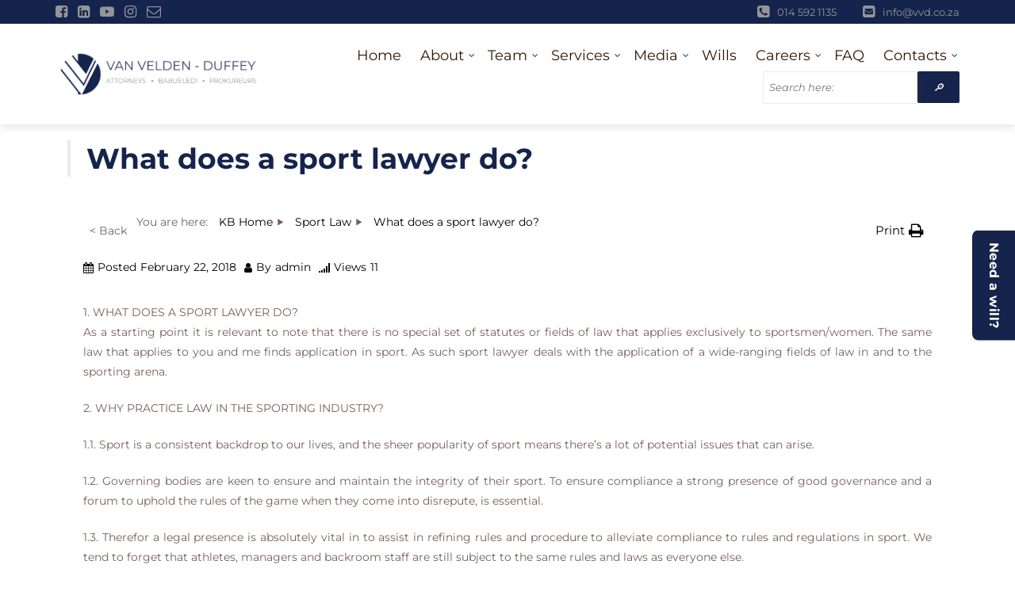

--- FILE ---
content_type: text/css
request_url: https://www.vvd.co.za/wp-content/plugins/wp-carousel-pro/public/css/wp-carousel-pro-public.min.css?ver=3.0.3
body_size: 11496
content:
.sp-wpcp-wrapper{margin-bottom:0}.wpcp-carousel-section.wpcp-standard{overflow:hidden;padding-right:2px;display:none}.wpcp-carousel-section.wpcp-standard.slick-initialized{display:block;position:relative}.wpcp-carousel-section.slick-initialized .slick-slide,.wpcp-carousel-section .wpcp-single-item{overflow:hidden;display:inline-block;vertical-align:middle;float:none!important}.wpcp-all-captions li{list-style:none;margin:0}.wpcp-carousel-section ul,.wpcp-carousel-section p,.wpcp-image-carousel .wpcp-single-item .wpcp-all-captions h2{margin:0}.wpcp-carousel-section .wpcp-slide-image a{display:block}.wpcp-carousel-section.wpcp-image-carousel .wpcp-slide-image,.wpcp-carousel-section.wpcp-post-carousel .wpcp-slide-image,.wpcp-carousel-section.wpcp-product-carousel .wpcp-slide-image{overflow:hidden}.wpcp-carousel-section.wpcp-image-carousel .wpcp-slide-image img,.wpcp-carousel-section.wpcp-post-carousel .wpcp-slide-image img,.wpcp-carousel-section.wpcp-product-carousel .wpcp-slide-image img{-webkit-transition:all .3s;-moz-transition:all .3s;-ms-transition:all .3s;-o-transition:all .3s;transition:all .3s}.sp-wpcp-wrapper .bx-viewport{direction:ltr}.wpcp-carousel-section.sp-rtl .slick-prev{right:35px}.wpcp-carousel-section.nav-top-center.sp-rtl .slick-prev,.wpcp-carousel-section.nav-bottom-center.sp-rtl .slick-prev{margin-left:-35px}.wpcp-carousel-section.nav-top-center.sp-rtl .slick-next,.wpcp-carousel-section.nav-bottom-center.sp-rtl .slick-next{margin-left:2px}.wpcp-carousel-section.nav-top-left.sp-rtl .slick-next,.wpcp-carousel-section.nav-top-left.sp-rtl .slick-prev,.wpcp-carousel-section.nav-bottom-left.sp-rtl .slick-next,.wpcp-carousel-section.nav-bottom-left.sp-rtl .slick-prev,.wpcp-carousel-section.nav-top-center.sp-rtl .slick-next,.wpcp-carousel-section.nav-top-center.sp-rtl .slick-prev,.wpcp-carousel-section.nav-bottom-center.sp-rtl .slick-next,.wpcp-carousel-section.nav-bottom-center.sp-rtl .slick-prev,.wpcp-carousel-section.nav-vertical-center.sp-rtl .slick-prev,.wpcp-carousel-section.nav-vertical-center-inner.sp-rtl .slick-prev,.wpcp-carousel-section.nav-vertical-center-inner-hover.sp-rtl .slick-prev{right:auto}.wpcp-carousel-section.nav-top-left.sp-rtl .slick-prev,.wpcp-carousel-section.nav-bottom-left.sp-rtl .slick-prev{left:0}.wpcp-carousel-section .wpcp-single-item img{margin:0 auto;max-width:100%;box-shadow:none}.wpcp-carousel-section.wpcp-image-carousel .wpcp-single-item .wpcp-all-captions{padding:10px 20px 15px}.wpcp-carousel-section .wpcp-single-item .wpcp-all-captions .wpcp-image-description{margin:6px 0 0}.wpcp-carousel-section .wpcp-single-item .wpcp-slide-image a:focus{outline:none}.wpcp-carousel-section .slick-slide:focus{outline:none}.wpcp-carousel-section a,.wpcp-carousel-section a:hover,.wpcp-carousel-section .wpcp-all-captions a{text-decoration:none}.wpcp-single-item figure{position:unset;transform:none}.wpcp-carousel-section:not(.wpcp-product-carousel) .wpcp-single-item{border:1px solid #e5e5e5;background:#f9f9f9}.wpcp-post-carousel .wpcp-single-item .wpcp-all-captions{padding:15px 20px 0;overflow:hidden}.wpcp-post-carousel .wpcp-single-item .wpcp-all-captions h2{font-size:16px;font-weight:600;margin:0 0 10px}.wpcp-single-item h2 a{color:#444;text-decoration:none}.wpcp-post-carousel .wpcp-single-item .wpcp-all-captions .post-categories{margin:0 0 7px;padding:0;display:block}.wpcp-post-carousel .wpcp-all-captions p{margin-bottom:15px}.wpcp_readmore{border:1px solid;display:inline-block;background:#22afba;margin:0 0 14px;line-height:32px;padding:5px 14px;font-weight:600}.wpcp_readmore,.wpcp_readmore:focus,.wpcp_readmore:hover{color:#fff}.wpcp-single-item .wpcp-all-captions .wpcp-post-meta{margin:0 0 20px;padding:0}.wpcp-post-carousel .wpcp-post-meta li{display:inline-block;margin-right:5px}.wpcp-post-carousel .wpcp-post-meta li:last-child{margin-right:0}.wpcp-post-meta li,.wpcp-post-meta li a{color:#999}.wpcp-carousel-section.detail-on-right .wpcp-single-item .wpcp-slide-image,.wpcp-carousel-section.detail-on-right .wpcp-single-item .wpcp-all-captions{float:left;width:50%;box-sizing:border-box}.wpcp-carousel-section.detail-with-overlay .wpcp-all-captions{position:absolute;top:0;bottom:0;left:0;right:0;display:flex;flex-direction:column;justify-content:center;height:100%}.wpcp-carousel-section.detail-with-overlay.overlay-lower .wpcp-all-captions{top:auto;display:block;height:auto}.wpcp-carousel-section.detail-with-overlay.overlay-on-hover .wpcp-all-captions{visibility:hidden;opacity:0;transition:visibility 0.3s linear,opacity 0.3s linear}.wpcp-carousel-section.detail-with-overlay.overlay-on-hover .wpcp-single-item:hover .wpcp-all-captions{visibility:visible;opacity:1}.wpcp-carousel-section.detail-with-overlay .wpcp-single-item{position:relative}.wpcp-carousel-section .wpcp-single-item:focus{outline:none}.wpcp-carousel-section.wpcp-product-carousel .wpcp-product-image{border:1px solid #efefef}.wpcp-product-title{margin:0}.wpcp-product-price{margin-top:5px}.wpcp-product-carousel .wpcp-single-item .wpcp-all-captions{padding:15px 20px 0;overflow:hidden}.wpcp-carousel-section.wpcp-product-carousel .wpcp-cart-button{margin-top:12px}.wpcp-carousel-section.wpcp-product-carousel .wpcp-cart-button a.button{font-weight:500;border:1px solid #d1d1d1;background:#ebebeb;padding:0 20px;line-height:38px;display:inline-block;font-size:14px}.wpcp-product-more-content{margin-top:8px}.wpcp-carousel-section.wpcp-product-carousel .wpcp-product-more-content a{text-decoration:underline}.wpcp-carousel-section.wpcp-product-carousel .wpcp-product-more-content a:hover{text-decoration:none}.wpcp-carousel-section.wpcp-product-carousel .wpcp-all-captions .wpcp-cart-button a.add_to_cart_button.added{display:none}.wpcp-carousel-section.wpcp-product-carousel .wpcp-all-captions .wpcp-cart-button .added_to_cart{font-size:100%;margin:0;line-height:38px;cursor:pointer;position:relative;text-decoration:none;overflow:visible;padding:0 20px;font-weight:700;border-radius:3px;left:auto;color:#515151;background-color:#ebe9eb;border:0;display:inline-block;background-image:none;box-shadow:none;text-shadow:none;border:1px solid}.wpcp-carousel-section.wpcp-product-carousel .wpcp-all-captions .wpcp-cart-button .wc-forward::after{-webkit-font-smoothing:antialiased;-moz-osx-font-smoothing:grayscale;display:inline-block;font-style:normal;font-variant:normal;font-weight:400;line-height:1;vertical-align:-.125em;font:normal normal normal 14px/1 FontAwesome;font-weight:900;line-height:inherit;vertical-align:baseline;content:"\f178";margin-left:.5407911001em}.wpcp-carousel-section.wpcp-content-carousel .wpcp-single-item{padding-left:15px;padding-right:15px}.wpcp-video-carousel .wpcp-all-captions{padding:10px 15px}.mfp-iframe-holder .mfp-close{background:transparent}.wpcp-carousel-section.wpcp-video-carousel .wpcp-single-item .wpcp-slide-image{position:relative}.wpcp-single-item.wcp-video-item i{position:absolute;top:50%;bottom:auto;left:auto;right:50%;font-size:40px;color:#fff;cursor:pointer;margin-top:-20px;margin-right:-18px;z-index:5;font-family:fontawesome;font-weight:400}.wpcp-carousel-section .slick-prev:before,.wpcp-carousel-section .slick-next:before,.wpcp-carousel-section .slick-prev:after,.wpcp-carousel-section .slick-next:after{display:none}.wpcp-carousel-section .slick-prev{left:0}.wpcp-carousel-section .slick-next{right:0}.wpcp-carousel-section .slick-prev,.wpcp-carousel-section .slick-next{border:1px solid;width:30px;height:30px;text-align:center;line-height:30px;position:absolute;z-index:22;left:auto;top:auto;font-size:20px;-webkit-transition:ease all 0.3s;-moz-transition:ease all 0.3s;-ms-transition:ease all 0.3s;-o-transition:ease all 0.3s;transition:ease all 0.3s;margin-top:-15px;cursor:pointer}.wpcp-carousel-section.nav-vertical-center{padding:0 45px}.wpcp-carousel-section .slick-prev i,.wpcp-carousel-section .slick-next i,.wpcp-carousel-section .slick-prev,.wpcp-carousel-section .slick-next{line-height:28px;font-family:fontawesome}.wpcp-carousel-section.nav-top-left,.wpcp-carousel-section.nav-top-center,.wpcp-carousel-section.nav-top-right{padding-top:50px}.wpcp-carousel-section.nav-top-left .slick-next,.wpcp-carousel-section.nav-top-left .slick-prev,.wpcp-carousel-section.nav-top-center .slick-next,.wpcp-carousel-section.nav-top-center .slick-prev,.wpcp-carousel-section.nav-top-right .slick-prev,.wpcp-carousel-section.nav-top-right .slick-next{top:15px}.wpcp-carousel-section.nav-top-right .slick-prev{right:36px}.wpcp-carousel-section.nav-top-right .slick-next{right:0}.wpcp-carousel-section.nav-top-center .slick-prev{left:50%;margin-left:-25px}.wpcp-carousel-section.nav-top-center .slick-next{left:50%;margin-left:12px}.wpcp-carousel-section.nav-top-left .slick-next{left:36px}.wpcp-carousel-section.nav-bottom-left,.wpcp-carousel-section.nav-bottom-center,.wpcp-carousel-section.nav-bottom-right{padding-bottom:10px}.wpcp-carousel-section.nav-bottom-left .slick-prev,.wpcp-carousel-section.nav-bottom-left .slick-next,.wpcp-carousel-section.nav-bottom-center .slick-next,.wpcp-carousel-section.nav-bottom-center .slick-prev,.wpcp-carousel-section.nav-bottom-right .slick-next,.wpcp-carousel-section.nav-bottom-right .slick-prev{bottom:0}.wpcp-carousel-section.nav-bottom-right .slick-prev{right:36px}.wpcp-carousel-section.nav-bottom-right .slick-next{right:0}.wpcp-carousel-section.nav-bottom-center .slick-prev{left:50%;margin-left:-25px}.wpcp-carousel-section.nav-bottom-center .slick-next{left:50%;margin-left:12px}.wpcp-carousel-section.nav-bottom-left .slick-next{left:36px}.wpcp-carousel-section.nav-vertical-center-inner-hover .slick-next,.wpcp-carousel-section.nav-vertical-center-inner-hover .slick-prev,.wpcp-carousel-section.nav-vertical-center-inner .slick-next,.wpcp-carousel-section.nav-vertical-center-inner .slick-prev,.wpcp-carousel-section.nav-vertical-center .slick-next,.wpcp-carousel-section.nav-vertical-center .slick-prev{top:50%}.wpcp-carousel-section.nav-vertical-center .slick-prev{left:3px}.wpcp-carousel-section.nav-vertical-center-inner-hover .slick-next,.wpcp-carousel-section.nav-vertical-center-inner-hover .slick-prev,.wpcp-carousel-section.nav-vertical-center-inner .slick-next,.wpcp-carousel-section.nav-vertical-center-inner .slick-prev,.wpcp-carousel-section.nav-vertical-center .slick-next,.wpcp-carousel-section.nav-vertical-center .slick-prev{margin-top:-15px}.wpcp-carousel-section.nav-vertical-center .slick-next{right:0}.wpcp-carousel-section.nav-vertical-center-inner-hover:hover .slick-prev,.wpcp-carousel-section.nav-vertical-center-inner .slick-prev{left:0}.wpcp-carousel-section.nav-vertical-center-inner-hover .slick-prev{left:-35px}.wpcp-carousel-section.nav-vertical-center-inner-hover .slick-next{right:-35px}.wpcp-carousel-section.nav-vertical-center-inner-hover:hover .slick-next{right:2px}.wpcp-carousel-section ul.slick-dots{list-style:none;padding:0!important;margin:0;text-align:center;margin-top:18px;position:relative}.wpcp-carousel-section ul.slick-dots li{display:inline;margin:0}.wpcp-carousel-section ul.slick-dots li button{background-color:#ccc;border:0 solid;border-radius:50%;font-size:0;margin:3px;overflow:hidden;padding:0;text-indent:-999px;width:12px;height:12px;cursor:pointer}.wpcp-carousel-section ul.slick-dots,.wpcp-carousel-section ul.slick-dots li,.wpcp-carousel-section ul.slick-dots li button{line-height:1!important}.wpcp-carousel-section ul.slick-dots li button:focus{outline:none}.wpcp-carousel-section ul.slick-dots li.slick-active button{background-color:#666}

--- FILE ---
content_type: text/css
request_url: https://www.vvd.co.za/wp-content/themes/lawyeriax-lite/style.css?ver=6.5.7
body_size: 57089
content:
/*
Theme Name: LawyeriaX Lite
Theme URI: http://themeisle.com/themes/lawyeriax
Author: Themeisle
Author URI: http://themeisle.com
Description: LawyeriaX Lite is the upgraded version of LawyeriaX Lite Lite, a neat and minimalist theme for lawyers, law-related websites, or any other business and agency. It has a professional and simple look, with full-width beautiful slider, simple content structure, easy-to-use interface, blog section, custom widgets, widgetized footer, live customizer, social links, customizable ribbon, custom logo, front page displays, and SEO friendly code. The theme comes with a range of great customization options, so you can change them the way you want. The pro version adds a lot of customization capabilities.
Version: 1.1.4
License: GNU General Public License v2 or later
License URI: http://www.gnu.org/licenses/gpl-2.0.html
Text Domain: lawyeriax
Tags: one-column, two-columns, right-sidebar, custom-menu, featured-images, front-page-post-form, full-width-template, rtl-language-support, threaded-comments, translation-ready

This theme, like WordPress, is licensed under the GPL.
Use it to make something cool, have fun, and share what you've learned with others.

LawyeriaX Lite is based on Underscores http://underscores.me/, (C) 2012-2015 Automattic, Inc.
Underscores is distributed under the terms of the GNU GPL v2 or later.

Normalizing styles have been helped along thanks to the fine work of
Nicolas Gallagher and Jonathan Neal http://necolas.github.com/normalize.css/
*/


/*--------------------------------------------------------------
>>> TABLE OF CONTENTS:
----------------------------------------------------------------
# Normalize
# Typography
# Elements
# Forms
# Navigation
	## Links
	## Menus
# Accessibility
# Alignments
# Clearings
# Widgets
# Content
	## Posts and pages
	## Asides
	## Comments
# Infinite scroll
# Media
	## Captions
	## Galleries
# Plugins

--------------------------------------------------------------*/


/*--------------------------------------------------------------
# Normalize
--------------------------------------------------------------*/

html {
	font-family: sans-serif;

	-webkit-text-size-adjust: 100%;
	-ms-text-size-adjust: 100%;
}

body {
	margin: 0;
}

article,
aside,
details,
figcaption,
figure,
footer,
header,
main,
menu,
nav,
section,
summary {
	display: block;
}

audio,
canvas,
progress,
video {
	display: inline-block;
	vertical-align: baseline;
}

audio:not([controls]) {
	display: none;
	height: 0;
}

[hidden],
template {
	display: none;
}

a {
	background-color: transparent;
}

a:active,
a:hover {
	outline: 0;
}

abbr[title] {
	border-bottom: 1px dotted;
}

b,
strong {
	font-weight: bold;
}

dfn {
	font-style: italic;
}

h1,
h2,
h3,
h4,
h5,
h6 {
	color: #939598;
	font-family: "Arial Black",Arial,sans-serif;
	font-weight: 400;
}

h1 {
	margin: 0.67em 0;
	font-size: 36px;
	line-height: 46px;
}

h2 {
	margin: 0.67em 0;
	font-size: 28px;
	line-height: 38px;
}

h3 {
	margin: 0.67em 0;
	font-size: 24px;
	line-height: 34px;
}

h4 {
	margin: 0.67em 0;
	font-size: 20px;
	line-height: 24px;
}

h5 {
	margin: 0.67em 0;
	font-size: 18px;
	line-height: 26px;
}

h6 {
	margin: 0.67em 0;
	font-size: 16px;
	line-height: 24px;
}

mark {
	color: #000;
	background: #ff0;
}

small {
	font-size: 80%;
}

sub,
sup {
	position: relative;
	font-size: 75%;
	line-height: 0;
	vertical-align: baseline;
}

sup {
	top: -0.5em;
}

sub {
	bottom: -0.25em;
}

img {
	border: 0;
}

svg:not(:root) {
	overflow: hidden;
}

figure {
	margin: 0;
}

hr {
	-webkit-box-sizing: content-box;
	box-sizing: content-box;
	height: 0;
}

pre {
	overflow: auto;
}

code,
kbd,
pre,
samp {
	font-family: "Arial Black",Arial,sans-serif;
	font-size: 1em;
}

button,
input,
optgroup,
select,
textarea {
	margin: 0;
	color: inherit;
	font: inherit;
}

button {
	overflow: visible;
}

button,
select {
	text-transform: none;
}

button,
html input[type="button"],
input[type="reset"],
input[type="submit"] {
	cursor: pointer;

	-webkit-appearance: button;
}

button[disabled],
html input[disabled] {
	cursor: default;
}

button::-moz-focus-inner,
input::-moz-focus-inner {
	padding: 0;
	border: 0;
}

input {
	line-height: normal;
}

input[type="checkbox"],
input[type="radio"] {
	-webkit-box-sizing: border-box;
	box-sizing: border-box;
	padding: 0;
}

input[type="number"]::-webkit-inner-spin-button,
input[type="number"]::-webkit-outer-spin-button {
	height: auto;
}

input[type="search"] {
	-webkit-box-sizing: content-box;
	box-sizing: content-box;

	-webkit-appearance: textfield;
}

input[type="search"]::-webkit-search-cancel-button,
input[type="search"]::-webkit-search-decoration {
	-webkit-appearance: none;
}

fieldset {
	margin: 0 2px;
	padding: 0.35em 0.625em 0.75em;
	border: 1px solid #c0c0c0;
}

legend {
	padding: 0;
	border: 0;
}

textarea {
	overflow: auto;
}

optgroup {
	font-weight: bold;
}

table,
th,
td {
	border: none;
}

table {
	width: 100%;
	margin: 0 0 1.75em;
	border-width: 1px 0 0 1px;
	border-spacing: 0;
	border-collapse: separate;
}

caption,
th,
td {
	font-weight: normal;
	text-align: left;
}

th {
	border-width: 0 1px 1px 0;
	font-weight: 700;
}

td {
	border-width: 0 1px 1px 0;
}

th,
td {
	padding: 0.4375em;
}

label {
	font-weight: 400;
}


/*--------------------------------------------------------------
# Typography
--------------------------------------------------------------*/

body,
button,
input,
select,
textarea {
	color: #775f5e;
	font-family: "Arial Black",Arial,sans-serif;
	font-size: 14px;
	line-height: 25px;
	-ms-word-wrap: break-word;
	word-wrap: break-word;
}

h1,
h2,
h3,
h4,
h5,
h6 {
	clear: both;
}

p {
	margin-bottom: 1.5em;
}

dfn,
cite,
em,
i {
	font-style: italic;
}

blockquote {
	margin: 0 1.5em;
}

address {
	margin: 0 0 1.5em;
}

pre {
	overflow: auto;
	max-width: 100%;
	margin-bottom: 1.6em;
	padding: 1.6em;
	border: none;
	border-radius: 2px;
	background: #f7f7f7;
	font-family: "Arial Black",Arial,sans-serif;
	font-size: 13px;
	line-height: 1.6;
}

code,
kbd,
tt,
var {
	font-family: "Arial Black",Arial,sans-serif;;
	font-size: 15px;
	font-size: 0.9375rem;
}

abbr,
acronym {
	border-bottom: 1px dotted #666;
	cursor: help;
}

mark,
ins {
	background: #fff9c0;
	text-decoration: none;
}

big {
	font-size: 125%;
}


/*--------------------------------------------------------------
# Elements
--------------------------------------------------------------*/

html {
	-webkit-box-sizing: border-box;
	box-sizing: border-box;
}

*,
*:before,
*:after {
	/* Inherit box-sizing to make it easier to change the property for components that leverage other behavior; see http://css-tricks.com/inheriting-box-sizing-probably-slightly-better-best-practice/ */
	-webkit-box-sizing: inherit;
	box-sizing: inherit;
}

body {
	background: #fff; /* Fallback for when there is no custom background color defined. */
}

blockquote:before,
blockquote:after,
q:before,
q:after {
	content: "";
}

blockquote,
q {
	quotes: "" "";
}

hr {
	height: 1px;
	margin-bottom: 1.5em;
	border: 0;
	background-color: #ccc;
}

ul,
ol {
	margin: 0 0 1.5em 0;
}

ul {
	list-style: disc;
}

ol {
	list-style: decimal;
}

li > ul,
li > ol {
	margin-bottom: 0;
	margin-left: 1.5em;
}

dt {
	font-weight: bold;
}

dd {
	margin: 0 1.5em 1.5em;
}

img {
	max-width: 100%; /* Adhere to container width. */
	height: auto; /* Make sure images are scaled correctly. */
}

table {
	width: 100%;
	margin: 0 0 1.5em;
}


/*--------------------------------------------------------------
# Forms
--------------------------------------------------------------*/

button,
input[type="button"],
input[type="reset"],
input[type="submit"] {
	display: inline-block;
	padding: 10px 20px;
	border: none;
	border-radius: 2px;
	color: #fff;
	background: #15244c;
	-webkit-box-shadow: inset 4px 0 0 0 rgba(50, 50, 50, 0.25);
	box-shadow: inset 4px 0 0 0 rgba(50, 50, 50, 0.25);
	font-family: "Arial Black",Arial,sans-serif;
	font-size: 13px;
	font-weight: 400;
	line-height: 20px;
	-webkit-transition: all 0.7s;
	transition: all 0.7s;
}

button:hover,
input[type="button"]:hover,
input[type="reset"]:hover,
input[type="submit"]:hover {
	-webkit-box-shadow: inset 200px 0 0 0 rgba(50, 50, 50, 0.25);
	box-shadow: inset 200px 0 0 0 rgba(50, 50, 50, 0.25);
	-webkit-transition: all 0.7s;
	transition: all 0.7s;
}

button:focus,
input[type="button"]:focus,
input[type="reset"]:focus,
input[type="submit"]:focus,
button:active,
input[type="button"]:active,
input[type="reset"]:active,
input[type="submit"]:active {
	-webkit-box-shadow: inset 200px 0 0 0 rgba(50, 50, 50, 0.25);
	box-shadow: inset 200px 0 0 0 rgba(50, 50, 50, 0.25);
}

input[type="text"],
input[type="email"],
input[type="url"],
input[type="password"],
input[type="search"],
input[type="number"],
input[type="tel"],
input[type="range"],
input[type="date"],
input[type="month"],
input[type="week"],
input[type="time"],
input[type="datetime"],
input[type="datetime-local"],
input[type="color"],
textarea {
	max-width: 100%;
	border: 1px solid #ebebeb;
	border-radius: 2px;
	color: #15244c;
	font-size: 13px;
}

select {
	max-width: 100%;
	padding: 7px;
	border: 1px solid #ebebeb;
	border-radius: 2px;
	border-radius: 2px;
	color: #15244c;
	font-size: 13px;
}

input[type="text"]:focus,
input[type="email"]:focus,
input[type="url"]:focus,
input[type="password"]:focus,
input[type="search"]:focus,
input[type="number"]:focus,
input[type="tel"]:focus,
input[type="range"]:focus,
input[type="date"]:focus,
input[type="month"]:focus,
input[type="week"]:focus,
input[type="time"]:focus,
input[type="datetime"]:focus,
input[type="datetime-local"]:focus,
input[type="color"]:focus,
textarea:focus {
	color: #111;
}

input[type="text"],
input[type="email"],
input[type="url"],
input[type="password"],
input[type="search"],
input[type="number"],
input[type="tel"],
input[type="range"],
input[type="date"],
input[type="month"],
input[type="week"],
input[type="time"],
input[type="datetime"],
input[type="datetime-local"],
input[type="color"] {
	padding: 7px;
}

textarea {
	width: 100%;
	padding-left: 3px;
}


/*--------------------------------------------------------------
# Navigation
--------------------------------------------------------------*/


/*--------------------------------------------------------------
## Links
--------------------------------------------------------------*/

a {
	color: #15244c;
}

a:visited {
	color: #15244c;
}

a:hover,
a:focus,
a:active {
	color: #15244c;
	text-decoration: none;
}

a:focus {
	outline: thin dotted;
}

a:hover,
a:active {
	outline: 0;
}


/*--------------------------------------------------------------
## Menus
--------------------------------------------------------------*/

.main-navigation {
	float: right;
	width: 100%;
}

.main-navigation ul {
	display: none;
	overflow-x: hidden;
	overflow-y: auto;
	max-height: 400px;
	margin: 0;
	margin-top: 20px;
	padding-left: 0;
	list-style: none;
}

.main-navigation ul ul {
	margin-top: 0;
}

.main-navigation li {
	float: left;
	position: relative;
	width: 100%;
	border-top: 1px solid #f7eaea;
}

.main-navigation a {
	display: block;
	padding: 5px 10px;
	color: #301700;
	font-family: "Arial Black",Arial,sans-serif;
	font-size: 18px;
	font-weight: 400;
	line-height: 30px;
	text-decoration: none;
}

.main-navigation ul ul {
	display: none;
	float: left;
	width: 100%;
	padding-top: 0;
	padding-left: 20px;
}

.main-navigation ul ul ul {
	top: 0;
	left: -999em;
}

.main-navigation ul ul a {
	width: 100%;
	padding: 10px;
	color: #301700;
	font-size: 16px;
	line-height: 20px;
}

.main-navigation li:hover > a,
.current_page_item > a,
#site-navigation li.current > a {
	color: #15244c;
}

.main-navigation ul li:hover > ul,
.main-navigation ul li.focus > ul {
	left: auto;
}

.main-navigation ul ul li:hover > ul,
.main-navigation ul ul li.focus > ul {
	left: 100%;
}

/* Small menu. */
.menu-toggle,
.main-navigation.toggled ul {
	display: block;
}

.site-main .comment-navigation,
.site-main .posts-navigation,
.site-main .post-navigation {
	overflow: hidden;
	margin: 0 0 1.5em;
}

.site-main .posts-navigation {
	margin-top: -20px;
}

.comment-navigation .nav-previous,
.posts-navigation .nav-previous,
.post-navigation .nav-previous {
	float: left;
	width: 50%;
}

.comment-navigation .nav-next,
.posts-navigation .nav-next,
.post-navigation .nav-next {
	float: right;
	width: 50%;
	text-align: right;
}

.main-navigation.toggled button.menu-toggle,
button.menu-toggle:hover,
button.menu-toggle:focus {
	color: #15244c;
}

button.menu-toggle:focus {
	outline: none;
	-webkit-box-shadow: none;
	box-shadow: none;
}

button.menu-toggle {
	float: right;
	margin-right: -20px;
	margin-bottom: -10px;
	padding: 5px 20px;
	border: none;
	color: #15244c;
	background: none;
	-webkit-box-shadow: none;
	box-shadow: none;
	font-size: 25px;
}
button.menu-toggle:hover {
	-webkit-box-shadow: none;
	box-shadow: none;
}

.main-navigation-wrap {
	width: 100%;
}

.menu-toggle span {
	float: left;
	overflow: hidden;
	width: 1px;
	height: 1px;
	text-indent: -999px;
}

.dropdownmenu {
	position: absolute;
	z-index: 9;
	top: 0;
	right: 0;
	width: 40px;
	height: 40px;
	margin-bottom: 0;
	color: #15244c;
	font-size: 21px;
	line-height: 40px;
	text-align: center;
	cursor: pointer;
	-webkit-transition: all 0.3s;
	transition: all 0.3s;
}

.dropdownmenu:hover i,
.main-navigation.toggled ul li.this-open > .dropdownmenu i {
	color: #15244c;
	-webkit-transition: all 0.3s;
	transition: all 0.3s;
	-webkit-transform: rotate(180deg); /* Safari */
	-ms-transform: rotate(180deg); /* IE 9 */
	transform: rotate(180deg);
}

.dropdownmenu i,
.main-navigation.toggled ul li.this-open > .dropdownmenu:hover i {
	color: #15244c;
	-webkit-transition: all 0.3s;
	transition: all 0.3s;
	-webkit-transform: rotate(0deg); /* Safari */
	-ms-transform: rotate(0deg); /* IE 9 */
	transform: rotate(0deg);
}

.main-navigation.toggled ul ul {
	display: none;
}

.main-navigation.toggled ul li.this-open > ul {
	display: block;
}


/*--------------------------------------------------------------
# Accessibility
--------------------------------------------------------------*/

/* Text meant only for screen readers. */
.screen-reader-text {
	overflow: hidden;
	clip: rect(1px, 1px, 1px, 1px);
	position: absolute !important;
	width: 1px;
	height: 1px;
}

.screen-reader-text:focus {
	display: block;
	clip: auto !important;
	z-index: 100000; /* Above WP toolbar. */
	top: 5px;
	left: 5px;
	width: auto;
	height: auto;
	padding: 15px 23px 14px;
	border-radius: 3px;
	color: #21759b;
	background-color: #f1f1f1;
	-webkit-box-shadow: 0 0 2px 2px rgba(0, 0, 0, 0.6);
	box-shadow: 0 0 2px 2px rgba(0, 0, 0, 0.6);
	font-size: 14px;
	font-size: 0.875rem;
	font-weight: bold;
	line-height: normal;
	text-decoration: none;
}

/* Do not show the outline on the skip link target. */
#content[tabindex="-1"]:focus {
	outline: 0;
}


/*--------------------------------------------------------------
# Alignments
--------------------------------------------------------------*/

.alignleft {
	display: inline;
	float: left;
	margin-right: 1.5em;
}

.alignright {
	display: inline;
	float: right;
	margin-left: 1.5em;
}

.aligncenter {
	display: block;
	clear: both;
	margin-right: auto;
	margin-left: auto;
}


/*--------------------------------------------------------------
# Clearings
--------------------------------------------------------------*/

.clear:before,
.clear:after,
.entry-content:before,
.entry-content:after,
.comment-content:before,
.comment-content:after,
.site-header:before,
.site-header:after,
.site-content:before,
.site-content:after,
.site-footer:before,
.site-footer:after {
	display: table;
	table-layout: fixed;
	content: "";
}

.clear:after,
.entry-content:after,
.comment-content:after,
.site-header:after,
.site-content:after,
.site-footer:after {
	clear: both;
}


/*--------------------------------------------------------------
# Widgets
--------------------------------------------------------------*/

.widget {
	margin: 0 0 1.5em;
}

/* Make sure select elements fit in widgets. */
.widget select {
	max-width: 100%;
}


/*--------------------------------------------------------------
# Content
--------------------------------------------------------------*/

.content-area,
.widget-area {
	float: left;
	margin-top: 30px;
	margin-bottom: 30px;
}


/*--------------------------------------------------------------
## Posts and pages
--------------------------------------------------------------*/

#page {
	padding-top: 110px;
}
.sticky {
	display: block;
}

.hentry {
	margin: 0 0 1.5em;
}

.byline,
.updated:not(.published) {
	display: none;
}

.single .byline,
.group-blog .byline {
	display: inline;
}

.entry-meta
.entry-meta a,
.entry-meta span,
.entry-meta .posted-on a,
.entry-meta .author a,
.entry-footer a {
	color: #775f5e;
	font-size: 13px;
	font-style: italic;
}

.entry-meta .posted-on a:hover,
.entry-meta .author a:hover,
.entry-footer a:hover {
	color: #15244c;
}

.entry-meta .posted-on a i,
.entry-meta .author a i,
.entry-meta .posted-on a:hover i,
.entry-meta .author a:hover i {
	color: #939598;
}

.entry-meta .posted-on a i,
.entry-meta .author a i,
.entry-footer i {
	margin-right: 5px;
}

.entry-meta > span,
.entry-footer > span {
	margin-right: 20px;
}

.entry-footer {
	margin-top: 20px;
}

.page-content,
.entry-content,
.entry-summary {
	margin: 1.5em 0 0;
}

.entry-content p:last-child {
	margin-bottom: 0;
}

.page-links {
	clear: both;
	margin: 0 0 1.5em;
}

.page-header,
.page-header h1.page-title {
	margin-top: 0;
}

.section-line-blog-roll {
	margin-top: 50px;
	margin-bottom: 30px;
}

.post-thumbnail {
	margin-bottom: 20px;
}

.post-thumbnail img {
	width: 100%;
}

.post-thumbnail-single {
	margin-top: 20px;
}

.entry-content-quote {
	margin: 0;
	padding: 50px;
	border: none;
	color: #23282d;
	background: #f7eaea;
	-webkit-box-shadow: inset 4px 0 0 0 rgba(50, 50, 50, 0.25);
	box-shadow: inset 4px 0 0 0 rgba(50, 50, 50, 0.25);
	font-size: 17.5px;
}

.entry-content-quote cite,
.entry-content-quote a {
	display: block;
	padding-top: 20px;
}

.entry-content-quote cite a {
	padding-top: 0;
}

.entry-content-quote blockquote {
	margin: 0;
	padding: 0;
	border: none;
}

.sticky .border-left.entry-header {
	-webkit-box-shadow: inset 4px 0 0 0 rgb(219, 57, 54);
	box-shadow: inset 4px 0 0 0 rgb(219, 57, 54);
}

.sticky .entry-content {
	color: #15244c;
}

.content-wrap {
	display: -webkit-box;
	display: -webkit-flex;
	display: -ms-flexbox;
	display: flex;

	-webkit-box-direction: normal;
	-webkit-box-orient: horizontal;
	-webkit-flex-flow: row wrap;
	-ms-flex-flow: row wrap;
	flex-flow: row wrap;
}

.content-area,
.widget-area {
	max-width: 100%;

	-webkit-box-flex: 1;
	-webkit-flex: 1 100%;
	-ms-flex: 1 100%;
	flex: 1 100%;
}

.more-link {
	margin-left: 10px;
}


/*--------------------------------------------------------------
## Asides
--------------------------------------------------------------*/

.blog .format-aside .entry-title,
.archive .format-aside .entry-title {
	display: none;
}


/*--------------------------------------------------------------
## Comments
--------------------------------------------------------------*/

.comment-content a {
	word-wrap: break-word;
}

.bypostauthor {
	display: block;
}


/*--------------------------------------------------------------
# Infinite scroll
--------------------------------------------------------------*/

/* Globally hidden elements when Infinite Scroll is supported and in use. */
.infinite-scroll .posts-navigation,
/* Older / Newer Posts Navigation (always hidden) */
.infinite-scroll.neverending .site-footer {
	/* Theme Footer (when set to scrolling) */
	display: none;
}

/* When Infinite Scroll has reached its end we need to re-display elements that were hidden (via .neverending) before. */
.infinity-end.neverending .site-footer {
	display: block;
}


/*--------------------------------------------------------------
# Media
--------------------------------------------------------------*/

.page-content .wp-smiley,
.entry-content .wp-smiley,
.comment-content .wp-smiley {
	margin-top: 0;
	margin-bottom: 0;
	padding: 0;
	border: none;
}

/* Make sure embeds and iframes fit their containers. */
embed,
iframe,
object {
	max-width: 100%;
}


/*--------------------------------------------------------------
## Captions
--------------------------------------------------------------*/

.wp-caption {
	max-width: 100%;
	margin-bottom: 1.5em;
}

.wp-caption img[class*="wp-image-"] {
	display: block;
	margin-right: auto;
	margin-left: auto;
}

.wp-caption .wp-caption-text {
	margin: 0.8075em 0;
}

.wp-caption-text {
	text-align: center;
}


/*--------------------------------------------------------------
## Galleries
--------------------------------------------------------------*/

.gallery {
	margin-bottom: 1.5em;
}

.gallery-item {
	display: inline-block;
	width: 100%;
	padding: 0 1.1400652% 2.2801304%;
	text-align: center;
	vertical-align: top;
}

.gallery-columns-2 .gallery-item {
	max-width: 50%;
}

.gallery-columns-3 .gallery-item {
	max-width: 33.33%;
}

.gallery-columns-4 .gallery-item {
	max-width: 25%;
}

.gallery-columns-5 .gallery-item {
	max-width: 20%;
}

.gallery-columns-6 .gallery-item {
	max-width: 16.66%;
}

.gallery-columns-7 .gallery-item {
	max-width: 14.28%;
}

.gallery-columns-8 .gallery-item {
	max-width: 12.5%;
}

.gallery-columns-9 .gallery-item {
	max-width: 11.11%;
}

.gallery-caption {
	display: block;
	margin: 5px 5px 15px;
	font-size: 12px;
	font-style: italic;
	line-height: 18px;
}
.gallery-columns-6 .gallery-caption,
.gallery-columns-7 .gallery-caption,
.gallery-columns-8 .gallery-caption,
.gallery-columns-9 .gallery-caption {
	display: none;
}


/*--------------------------------------------------------------
## Content
--------------------------------------------------------------*/

.site {
	overflow: hidden;
}


/*-----------------------
## preloader
-------------------------*/

.preloader {
	overflow: hidden !important;
	position: fixed;
	z-index: 99999;
	top: 0;
	right: 0;
	bottom: 0;
	left: 0;
	width: 100%;
	height: 100%;
	background-color: #fefefe;
}
.status {
	position: absolute;
	top: 50%;
	left: 50%;
	width: 30px;
	height: 30px;
	margin: -20px 0 0 -20px;
	background: url(images/loading.gif);
	background-size: cover;
}


/*-----------------------
## Header
-------------------------*/

.sticky-navigation {
	position: absolute;
	background: #fff;
	-webkit-box-shadow: 0 4px 10px 0 rgba(32, 3, 3, 0.1);
	box-shadow: 0 4px 10px 0 rgba(32, 3, 3, 0.1);
}
.top-bar {
	color: #939598;
	background: #15244c;
	font-size: 13px;
	line-height: 18px;
}
.top-bar span {
	float: left;
}
.top-bar i {
	float: left;
	margin-right: 10px;
	font-size: 18px;
}
.site-branding {
	float: left;
	width: 550px;
	padding-right: 20px;
}
.top-bar-social a {
	display: inline-block;
	color: #939598;
	font-size: 18px;
}
.top-bar-social a:hover {
	color: #fff;
}
.top-bar-right p {
	display: inline-block;
	margin: 0;
}
.top-bar-social,
.top-bar-contact {
	float: left;
	width: 100%;
	text-align: center;
}

.top-bar-contact *:before {
	float: left;
	margin-right: 10px;
	font-family: "Arial Black",Arial,sans-serif;
	font-size: 18px;
}
.lawyeriax-contact-phone:before {
	content: "\f098";
}
.lawyeriax-contact-email:before {
	content: "\f199";
}
.top-bar-social {
	padding-top: 6px;
}
.top-bar-contact {
	padding-bottom: 2px;
}
.top-bar,
.top-bar .top-bar-contact a,
.site-footer {
	color: #939598;
}
.site-branding {
	text-align: center;
}
h1.site-title,
p.site-title {
	margin: 0;
	padding: 0;
	font-size: 20px;
	line-height: 24px;
}
p.site-description {
	margin-bottom: 0;
	font-size: 13px;
	line-height: 15px;
}
.container-header {
	padding-top: 20px;
	padding-bottom: 20px;
	-webkit-transition: all 0.3s;
	transition: all 0.3s;
}
.container-header-fixed {
	padding-top: 30px;
	padding-bottom: 10px;
}
.header-inner-site-branding {
	display: table;
	overflow: hidden;
	width: 100%;
}
.site-branding-wrap {
	display: table-cell;
	vertical-align: middle;
}
.menu-toggle-button-wrap {
	display: table-cell;
	vertical-align: middle;
}
.main-navigation div > ul::-webkit-scrollbar {
	width: 1em;
}
.main-navigation div > ul::-webkit-scrollbar-track {
	background-color: #ebebeb;
}
.main-navigation div > ul::-webkit-scrollbar-thumb {
	background-color: #15244c;
}


/*-----------------------
## Slider
-------------------------*/

.carousel-indicators {
	display: none;
}
.carousel-caption {
	position: relative;
	top: 0;
	left: 0;
	width: 100%;
	height: 100%;
}
.item {
	background-position: top center;
	background-size: cover;
}
.item-inner {
	min-height: 160px;
	padding: 140px 0 20%;
	background-size: cover;
}
.item-inner:after {
	position: absolute;
	top: 0;
	right: 0;
	bottom: 0;
	left: 0;
	background: rgba(76,76,76,0.5);
	content: "";
}
.carousel-title {
	margin-bottom: 30px;
	font-family: "Arial Black",Arial,sans-serif;
	font-size: 40px;
	font-weight: 400;
	line-height: 60px;
}
.carousel-content {
	margin-bottom: 30px;
	font-family: "Arial Black",Arial,sans-serif;
	font-size: 20px;
	font-weight: 400;
	line-height: 30px;
}

.carousel-content ul {
	margin: 0;
}
a.slider-button {
	display: inline-block;
	clear: left;
	padding: 20px 40px;
	border-radius: 2px;
	color: #fff;
	background: #15244c;
	-webkit-box-shadow: inset 4px 0 0 0 rgba(50, 50, 50, 0.25);
	box-shadow: inset 4px 0 0 0 rgba(50, 50, 50, 0.25);
	font-family: "Arial Black",Arial,sans-serif;
	font-size: 20px;
	font-weight: 400;
	line-height: 30px;
	-webkit-transition: all 0.7s;
	transition: all 0.7s;
}
a.slider-button:hover {
	-webkit-box-shadow: inset 320px 0 0 0 rgba(50, 50, 50, 0.25);
	box-shadow: inset 320px 0 0 0 rgba(50, 50, 50, 0.25);
	-webkit-transition: all 0.7s;
	transition: all 0.7s;
}
.carousel-button {
	margin-bottom: 0;
}
.carousel-control.left,
.carousel-control.right {
	display: none;
	color: rgba(176,50,48,0.8);

	filter: progid:DXImageTransform.Microsoft.gradient(startColorstr='#EAEAEA', endColorstr='#EAEAEA', GradientType=1);
}
.header-slider {
	margin-top: 2%;
}


/*-----------------------
## Frontpage
-------------------------*/

.section-line {
	height: 1px;
	background-color: #f7eaea;
}
.home-section-inner {
	overflow: hidden;
	padding: 0 0 50px 0;
}
.border-left {
	padding-left: 24px;
	-webkit-box-shadow: inset 4px 0 0 0 rgba(50, 50, 50, 0.1);
	box-shadow: inset 4px 0 0 0 rgba(50, 50, 50, 0.1);
}
.home-section-title-wrap,
.team-plugin-section-title {
	width: 100%;
	text-align: center;
}
h2.home-section-title,
.team-plugin-section-title > h2 {
	margin-top: 50px;
	font-size: 36px;
	line-height: 46px;
}


/*-----------------------
### Ribbon section [frontpage]
-------------------------*/

.ribbon {
	text-align: center;
}
.ribbon-big-title {
	margin-bottom: 0;
	color: #939598;
	font-family: "Arial Black",Arial,sans-serif;
	font-size: 36px;
	font-weight: 400;
	line-height: 40px;
}


/*-----------------------
### Features [frontpage]
-------------------------*/

.feature-boxes-wrap {
	padding-bottom: 0;
	text-align: center;
}
.feature-box {
	display: inline-block;
	float: none;
	margin-right: -4px;
	padding-bottom: 50px;
	vertical-align: top;
}
.features-title {
	display: block;
	float: left;
	margin-bottom: 20px;
}
.feature-title-wrap {
	float: right;
	width: 100%;
	margin-right: -60px;
}
h3.feature-title {
	display: inline-block;
	margin: 0;
	padding: 0;
	padding-top: 2px;
	padding-right: 60px;
	text-align: left;
}
.features-title-icon {
	float: left;
	width: 40px;
	height: 40px;
	margin-right: 20px;
	border-radius: 2px;
	color: #fff;
	background: #15244c;
	-webkit-box-shadow: inset 4px 0 0 0 rgba(50, 50, 50, 0.25);
	box-shadow: inset 4px 0 0 0 rgba(50, 50, 50, 0.25);
	font-size: 20px;
	line-height: 40px;
	text-align: center;
}
.features-content {
	display: block;
	float: left;
	clear: left;
	margin-bottom: 10px;
	font-size: 13px;
	line-height: 25px;
	text-align: left;
}

.features-content ul,
.practice-content ul {
	margin: 0;
}

a.read-more {
	float: left;
	font-size: 13px;
	text-align: left;
}


/*-----------------------
### About us [frontpage]
-------------------------*/

.about-content {
	font-size: 20px;
	line-height: 20px;
}
h1.about-title {
	margin-top: 0;
}
.about-image-wrap {
	padding-bottom: 30px;
	text-align: left;
}


/*-----------------------
### Latest news [frontpage]
-------------------------*/

.news-date {
	float: left;
	width: 45px;
	height: 45px;
	margin-right: 20px;
	margin-bottom: 20px;
	padding: 5px;
	border-radius: 2px;
	background: #15244c;
	-webkit-box-shadow: inset 4px 0 0 0 rgba(50, 50, 50, 0.25);
	box-shadow: inset 4px 0 0 0 rgba(50, 50, 50, 0.25);
}
.news-date span {
	display: block;
	width: 100%;
	color: #fff;
	font-family: "Arial Black",Arial,sans-serif;
	font-size: 11px;
	font-weight: 400;
	line-height: 15px;
	text-align: center;
}
.news-date span:first-child {
	font-size: 16px;
	line-height: 18px;
}
.news-post-title-wrap {
	float: right;
	width: 100%;
	min-height: 30px;
	margin-right: -65px;
}
.news-posted-on {
	float: right;
	width: 100%;
	margin-top: 4px;
	margin-right: -65px;
	margin-bottom: 20px;
}
.news-posted-on a {
	float: left;
	margin-right: 10px;
	color: #775f5e;
	font-size: 11px;
	font-style: italic;
	line-height: 11px;
}
.news-posted-on a:hover {
	color: #15244c;
}
.news-post-title {
	display: inline-block;
	margin-top: 0;
	margin-bottom: 0;
	padding-right: 65px;
}
.news-post-title a {
	color: #939598
		above;
}
.news-post-title a:hover {
	color: #15244c;
}
.news-title-wrap {
	overflow: hidden;
}
.news-img-wrap {
	margin-bottom: 20px;
}
.news-img-wrap img {
	width: 100%;
}
.news-content-wrap {
	overflow: hidden;
	font-size: 13px;
	line-height: 25px;
}
.news-box {
	padding-bottom: 50px;
}
.latest-news {
	padding-bottom: 0;
}


/*-----------------------
### Our lawyers [frontpage]
-------------------------*/

.lawyer-box-image {
	float: left;
	overflow: hidden;
	border-radius: 2px;
}
.lawyer-box-content {
	float: right;
	width: 100%;
	margin-right: -170px;
	padding-right: 170px;
	text-align: left;
}
.lawyer-title {
	margin-top: 0;
	margin-bottom: 10px;
	font-size: 24px;
	line-height: 34px;
}
.lawyer-title a {
	color: #939598;
}
.lawyer-title a:hover {
	color: #15244c;
}
.lawyer-box-info {
	margin-bottom: 5px;
	font-size: 13px;
	font-style: italic;
	line-height: 22px;
}
ul.lawyer-media-icons {
	margin: 0 0 10px 0;
	padding: 0;
}
ul.lawyer-media-icons li {
	display: inline-block;
	margin-right: 5px;
	list-style: none;
}
a.view-profile {
	float: left;
	padding: 5px 10px;
	border-radius: 2px;
	color: #fff;
	background: #15244c;
	-webkit-box-shadow: inset 4px 0 0 0 rgba(50, 50, 50, 0.25);
	box-shadow: inset 4px 0 0 0 rgba(50, 50, 50, 0.25);
	font-family: "Arial Black",Arial,sans-serif;
	font-size: 13px;
	font-weight: 400;
	line-height: 20px;
	-webkit-transition: all 0.7s;
	transition: all 0.7s;
}
a.view-profile:hover {
	-webkit-box-shadow: inset 120px 0 0 0 rgba(50, 50, 50, 0.25);
	box-shadow: inset 120px 0 0 0 rgba(50, 50, 50, 0.25);
	-webkit-transition: all 0.7s;
	transition: all 0.7s;
}
.lawyer-box-content-inner {
	overflow: hidden;
}
.lawyer-box-inside {
	min-height: 60px;
}
.lawyer-box {
	display: inline-block;
	float: none;
	margin-bottom: 50px;
	margin-left: -4px;
}
.lawyer-box-wrap {
	padding-bottom: 0;
	text-align: center;
}


/*-----------------------
### Practice aria [frontpage]
-------------------------*/

.practice-boxes-wrap {
	padding-bottom: 0;
	text-align: center;
}
.practice-boxes-wrap .practice-box {
	display: inline-block;
	float: none;
	margin-bottom: 50px;
	margin-left: -4px;
	text-align: left;
	vertical-align: top;
}
.practice-title {
	display: block;
}
.practie-title-icon {
	margin-bottom: 0;
	color: #939598;
	font-size: 30px;
}
h4.practice-box-title {
	color: #15244c;
}
.col-xs-15,
.col-sm-15,
.col-md-15,
.col-lg-15 {
	position: relative;
	min-height: 1px;
	padding-right: 10px;
	padding-left: 10px;
}
.col-xs-15 {
	float: left;
	width: 20%;
}
@media (min-width: 768px) {
	.col-sm-15 {
		float: left;
		width: 20%;
	}
}
@media (min-width: 992px) {
	.col-md-15 {
		float: left;
		width: 20%;
	}
}
@media (min-width: 1200px) {
	.col-lg-15 {
		float: left;
		width: 20%;
	}
}


/*-----------------------
### Our clients [frontpage]
-------------------------*/

#carousel-clients .carousel-inner > .item {
	-webkit-align-items: center;
	align-items: center;
	/*display: flex;*/
	-webkit-box-align: center;
	-ms-flex-align: center;
}

.clients-logo-box {
	display: inline-block;
	float: none !important;
	margin-right: -4px;
	margin-bottom: 0;
	padding-top: 10px;
	padding-bottom: 10px;
	text-align: center;
	vertical-align: middle;
}
.home-section-inner.clinets-logo-wrap {
	overflow: visible;
	position: relative;
}
.clinets-logo-wrap .carousel-control.left,
.clinets-logo-wrap .carousel-control.right {
	display: block;
	width: 25px;
	height: 25px;
	border-radius: 2px;
	opacity: 1;
	color: #fff;
	background: rgba(169, 169, 169, 0.25);
	text-shadow: none;
	text-align: center;

	filter: progid:DXImageTransform.Microsoft.gradient(startColorstr='#EAEAEA', endColorstr='#EAEAEA', GradientType=1);
}
.clinets-logo-wrap .carousel-control.left:hover,
.clinets-logo-wrap .carousel-control.right:hover {
	background: rgba(169, 169, 169, 0.5);

	filter: progid:DXImageTransform.Microsoft.gradient(startColorstr='#D4D4D4', endColorstr='#D4D4D4', GradientType=1);
}
.clinets-logo-wrap .carousel-control.left {
	margin-top: -60px;
	margin-left: 0;
}
.clinets-logo-wrap .carousel-control.right {
	margin-top: -60px;
	margin-right: 0;
}
.clinets-logo-wrap .fa-angle-left,
.clinets-logo-wrap .fa-angle-right {
	float: left;
	width: 100%;
	font-size: 20px;
	line-height: 25px;
}
.clients-logo-box > a {
	opacity: 0.5;
}
.clients-logo-box > a:hover {
	opacity: 1;
}


/*-----------------------
### News & Testimonials [frontpage]
-------------------------*/

/* Case Studies */
.case-studies-wrap .news-title-wrap {
	margin-bottom: 20px;
}
.case-studies-wrap .news-title-wrap:last-child {
	margin-bottom: 0;
}
.case-studies-wrap {
	padding-top: 20px;
}

/* testimonials */
.news-testimonials-left-title .testimonials .home-section-title {
	text-align: left;
}
.textimonial-title {
	display: table;
	overflow: hidden;
}
.testimonial-name-wrap {
	display: table-cell;
	width: 60%;
	vertical-align: top;
}
.testimonial-name-wrap > span {
	display: block;
	padding-right: 20px;
}
.textimonial-title {
	padding-bottom: 10px;
	text-align: right;
}
.testimonial-image {
	display: table-cell;
	width: 100px;
	height: 100px;
	margin: 0;
	margin-bottom: 15px;
	padding: 0;
	text-align: left;
	vertical-align: middle;
}
.testimonial-name {
	color: #939598;
	font-family: "Arial Black",Arial,sans-serif;
	font-size: 18px;
	font-weight: 400;
}
.testimonial-subname {
	color: #775f5e;
	font-size: 12px;
	font-style: italic;
	line-height: 13px;
}
.testimonials-wrap {
	margin-top: 40px;
	padding-top: 0;
	padding-bottom: 0;
}
.textimonial-content,
.textimonial-content p {
	margin-bottom: 0;
	text-align: center;
}
.textimonial-content ul {
	margin: 0;
}
.textimonial-box {
	float: left;
	width: 100%;
	padding-bottom: 20px;
}
.testimonials-wrap .item .textimonial-box:last-child {
	padding-bottom: 0;
}
.home-section-inner-testimonial {
	padding-top: 0;
}
.testimonials-wrap .carousel-control.left,
.testimonials-wrap .carousel-control.right {
	display: block;
	position: absolute;
	top: -75px;
	width: 25px;
	height: 25px;
	border-radius: 2px;
	opacity: 1;
	color: #fff;
	background: rgba(169, 169, 169, 0.25);
	text-shadow: none;
	text-align: center;

	filter: progid:DXImageTransform.Microsoft.gradient(startColorstr='#EAEAEA', endColorstr='#EAEAEA', GradientType=1);
}
.testimonials-wrap .carousel-control.left:hover,
.testimonials-wrap .carousel-control.right:hover {
	background: rgba(169, 169, 169, 0.5);

	filter: progid:DXImageTransform.Microsoft.gradient(startColorstr='#D4D4D4', endColorstr='#D4D4D4', GradientType=1);
}
.testimonials-wrap .fa-angle-left,
.testimonials-wrap .fa-angle-right {
	float: left;
	width: 100%;
	font-size: 20px;
	line-height: 25px;
}
.testimonials-wrap .carousel-control.left {
	right: 30px;
	left: auto;
}
.testimonials-wrap .carousel-control.right {
	right: 0;
	left: auto;
}
.testimonials h2.home-section-title {
	padding-right: 60px;
}


/*-----------------------
## Lawyers page
-------------------------*/

.lawyer-image {
	display: inline-block;
	float: left;
	padding-right: 20px;
}
.entry-content-lawyer h1.entry-title {
	clear: none;
}
.entry-content-lawyer-top {
	display: inline-block;
	position: relative;
	padding-left: 24px;
}
.entry-content-lawyer-top:before {
	position: absolute;
	left: 0;
	width: 5px;
	height: 100%;
	padding-left: 24px;
	-webkit-box-shadow: inset 4px 0 0 0 rgba(50, 50, 50, 0.1);
	box-shadow: inset 4px 0 0 0 rgba(50, 50, 50, 0.1);
	content: "";
}
.lawyer-social-media {
	margin-right: 10px;
	font-size: 18px;
}
.entry-content-lawyer .entry-header {
	margin-bottom: 20px;
}
.lawyer-social-media a,
.lawyer-social-media a i {
	color: rgba(32, 3, 3, 0.5);
	line-height: 20px;
}
.lawyer-social-media a:hover i {
	color: rgba(32, 3, 3, 1);
}
.practice-aria-lawyers-inner {
	float: left;
	width: 100%;
	padding: 10px 10px 10px 0;
	background: #f0eeee;
}
ul.practice-aria-lawyer {
	margin: 0;
	padding: 0;
}
ul.practice-aria-lawyer li {
	list-style: none;
}
ul.practice-aria-lawyer li,
ul.practice-aria-lawyer li a {
	color: #939598;
}
ul.practice-aria-lawyer li:before {
	content: "|  ";
}
ul.practice-aria-lawyer a:hover {
	color: #15244c;
}
.practice-aria-lawyers-page {
	margin-top: 50px;
}


/*-----------------------
## Sidebar
-------------------------*/

h2.widget-title {
	color: #301700;
	font-size: 18px;
	line-height: 28px;
}
.widget {
	font-size: 13px;
	line-height: 25px;
	list-style: none;
}
.widget ul {
	margin: 0;
	margin-left: 20px;
	padding-left: 0;
}
.widget ul li {
	list-style: none;
}
.widget a {
	color: #ba312e;
}
.widget a:hover {
	color: #301700;
}
.widget-area .widget {
	overflow: hidden;
	margin-bottom: 0;
	padding-bottom: 40px;
}
.widget-area .widget:last-child {
	margin-bottom: 0;
}
.widget select,
.widget input:not([type="submit"]):not([type="reset"]):not([type="button"]) {
	width: 100%;
	max-width: 100%;
	padding: 7px 5px 6px 5px;
	border: 1px solid #ebebeb;
	border-radius: 2px;
	background: #fff;
	-webkit-box-shadow: none;
	box-shadow: none;
	font-size: 12px;
	font-weight: 400;
}
.widget_search form {
	position: relative;
}
.widget_search input[type="submit"] {
	float: left;
	position: absolute;
	z-index: 99;
	top: 0;
	right: 0;
	width: 100px;
	padding: 10px;
	border: none;
	border-radius: 2px;
	color: #fff;
	background: #15244c;
	-webkit-box-shadow: inset 4px 0 0 0 rgba(50, 50, 50, 0.25);
	box-shadow: inset 4px 0 0 0 rgba(50, 50, 50, 0.25);
	font-family: "Arial Black",Arial,sans-serif;
	font-size: 13px;
	font-weight: 400;
	line-height: 20px;
	-webkit-transition: all 0.7s;
	transition: all 0.7s;
}
.widget_search input[type="submit"]:hover {
	-webkit-box-shadow: inset 120px 0 0 0 rgba(50, 50, 50, 0.25);
	box-shadow: inset 120px 0 0 0 rgba(50, 50, 50, 0.25);
	-webkit-transition: all 0.7s;
	transition: all 0.7s;
}
.widget_search label {
	float: left;
	position: relative;
	width: 100%;
	padding-right: 120px;
}
.widget-area.border-left {
	padding-left: 15px;
	-webkit-box-shadow: none;
	box-shadow: none;
}
.section-line-sidebar {
	display: block;
	width: 100%;
}

/* Calendar Widget */
.widget_calendar table {
	border-spacing: 2px;
}
.widget_calendar table,
.widget_calendar td {
	border: 0;
	border-spacing: 1px;
	border-collapse: separate;
}
.widget_calendar caption {
	margin: 0;
	font-size: 14px;
}
.widget_calendar th {
	border: none;
}
.widget_calendar th,
.widget_calendar td {
	padding: 0;
	text-align: center;
}
.widget_calendar a {
	display: block;
	font-weight: 600;
}
.widget_calendar a:hover {
	margin-bottom: -1px;
	border-bottom: 1px solid #ba312e;
	color: #ba312e;
}
.widget_calendar tfoot a:hover {
	border-bottom: none;
	color: #fff;
	background: #ba312e;
}
.widget_calendar tbody td {
	border-bottom: 1px solid #ebebeb;
	background-color: rgba(255, 255, 255, 0.5);
	line-height: 36px;
}
.site-footer .widget_calendar tbody td {
	background-color: rgba(255, 255, 255, 0.05);
}
.widget_calendar tbody .pad,
.site-footer .widget_calendar tbody .pad {
	background-color: transparent;
}
.widget_calendar thead tr {
	color: #15244c;
	background: #ebebeb;
}
.widget_calendar thead tr th {
	font-weight: 400;
}


/*-----------------------
## Footer
-------------------------*/

.site-footer {
	padding-top: 25px;
	padding-bottom: 25px;
	color: rgba(255,255,255,0.7);
	background: #15244c;
}
.site-footer h2.widget-title {
	color: #fff;
}
.site-footer a {
	color: rgba(255,255,255,0.9);
}
.site-footer a:hover {
	color: rgba(255,255,255,1);
}
.site-footer .widget > ul,
.site-footer .widget_nav_menu > div > ul {
	margin: 0;
	padding-left: 0;
	padding-left: 24px;
	-webkit-box-shadow: inset 4px 0 0 0 rgba(255, 255, 255, 0.1);
	box-shadow: inset 4px 0 0 0 rgba(255, 255, 255, 0.1);
}
.site-footer .widget {
	padding-bottom: 40px;
}
.site-footer .widget select,
.site-footer .widget input:not([type="submit"]) {
	border: none;
	background: rgba(255, 255, 255, 0.9);
}
.site-footer .widget_calendar thead tr {
	background: rgba(235, 235, 235, 0.7);
}
.site-footer .widget_calendar tbody td {
	border-bottom: 1px solid rgba(235, 235, 235, 0.4);
}
.site-footer .widget_calendar a:hover {
	border-bottom: 1px solid #fff;
	color: #fff;
}
.site-footer .widget_calendar a {
	color: #fff;
}
.site-footer .widget_calendar tfoot a:hover {
	border-bottom: none;
}
.sote-footer .widget_calendar caption {
	color: rgba(255,255,255,0.7);
}
.site-info-inner {
	float: left;
	width: 100%;
	font-size: 10px;
	text-align: center;
}
.site-info .section-line {
	background-color: rgba(255, 255, 255, 0.3);
}
.section-line-footer {
	margin-bottom: 15px;
}


/*--------------------------------------------------------------
## Single
--------------------------------------------------------------*/

.nav-links {
	width: 100%;
	padding: 40px 0;
	font-size: 13px;
}
.section-line-post {
	margin-top: 20px;
}
.entry-header h1,
.entry-header h2 {
	margin-top: 0;
	margin-bottom: 15px;
}


/*--------------------------------------------------------------
## Comments
--------------------------------------------------------------*/

.comments-area,
.comment-respond {
	float: left;
	width: 100%;
	padding-top: 40px;
}
.comment-respond label {
	min-width: 100px;
	margin-bottom: 0;
	font-size: 13px;
	font-weight: 400;
	line-height: 33px;
}
.comment-notes {
	font-size: 13px;
}
.comments-area h2.comments-title {
	margin-bottom: 0;
}
.comments-area ol {
	margin-left: 0;
	padding-left: 0;
	font-size: 13px;
	list-style: none;
}
.comments-area ol.comment-list li.comment {
	float: left;
	width: 100%;
	padding-top: 40px;
}
.comments-area ol ol {
	margin-left: 50px;
}
.comment-content {
	float: left;
	width: 100%;
	margin-top: 5px;
	padding-left: 24px;
	-webkit-box-shadow: inset 4px 0 0 0 rgba(50, 50, 50, 0.1);
	box-shadow: inset 4px 0 0 0 rgba(50, 50, 50, 0.1);
}
.comment-body {
	padding-left: 28px;
}
.pingback .comment-body {
	padding-top: 10px;
	padding-left: 0;
}
.comment-author {
	float: left;
	margin-left: -28px;
}
.comment-metadata {
	float: left;
	padding-left: 5px;
	line-height: 30px;
}
.comment-metadata:before {
	content: "-";
}
.comment-meta .says {
	display: none;
}
.comment-author img {
	float: left;
}
.comment-author .fn {
	float: left;
	margin-left: 20px;
	font-family: "Arial Black",Arial,sans-serif;
	font-size: 14px;
	font-weight: 400;
	line-height: 32px;
}
.comment-metadata,
.comment-metadata a {
	color: #939598;
	font-family: "Arial Black",Arial,sans-serif;
	font-size: 14px;
	font-weight: 400;
	line-height: 32px;
}
.comment-metadata a:hover {
	color: #15244c;
}
.comment-body .reply {
	float: left;
	width: 100%;
	margin-left: 0;
	padding-left: 24px;
	-webkit-box-shadow: inset 4px 0 0 0 rgba(50, 50, 50, 0.1);
	box-shadow: inset 4px 0 0 0 rgba(50, 50, 50, 0.1);
}
.comments-area ol.comment-list li.comment .comment-respond {
	margin-top: 20px;
	padding: 20px;
	background: #f5f5f5;
}
.comments-area ol.comment-list li.comment h3.comment-reply-title {
	margin-top: 0;
}
#cancel-comment-reply-link {
	float: right;
	margin-top: 10px;
}
.no-comments {
	float: left;
	margin-top: 20px;
	color: #000;
	font-weight: bold;
}


/*-----------------------
## Modal
-------------------------*/

#siteModal .modal-content {
	border-radius: 3px;
	color: #fff;
	background-color: rgba(255,255,255,0.3);
}

.modal-open .modal {
	background: rgba(0,0,0,0.7);
}

#siteModal .form_field_wrap {
	width: 100%;
	margin-bottom: 0;
}

#siteModal input:not([type="checkbox"]):not([type="radio"]),
#siteModal textarea,
#siteModal select {
	width: 100%;
	max-width: 100%;
	padding: 7px;
	border: none;
	border-radius: 1px;
	-webkit-box-shadow: none;
	box-shadow: none;
	font-size: 13px;
	line-height: 1.42857143;
}

#siteModal textarea {
	height: 100px;
}

#siteModal .pirate_forms_wrap .contact_message_wrap {
	margin-top: 25px;
}

#siteModal .pirate-forms-submit-button {
	width: 100%;
	margin-top: 25px;
	margin-bottom: 10px;
}

#siteModal .pirate-forms-submit-button:hover,
#siteModal input[type="submit"]:hover {
	-webkit-box-shadow: inset 570px 0 0 0 rgba(50, 50, 50, 0.25);
	box-shadow: inset 570px 0 0 0 rgba(50, 50, 50, 0.25);
}

#siteModal .pirate_forms_thankyou_wrap p {
	margin-bottom: 0;
}

#siteModal label {
	width: 100%;
}

#siteModal button.modal-close-button {
	float: right;
	overflow: hidden;
	position: relative;
	z-index: 9;
	width: 22px;
	height: 22px;
	margin-top: -25px;
	margin-right: -25px;
	opacity: 1;
	color: #fff;
	background: #15244c;
	-webkit-box-shadow: inset 4px 0 0 0 rgba(50, 50, 50, 0.25);
	box-shadow: inset 4px 0 0 0 rgba(50, 50, 50, 0.25);
	font-size: 20px;
	font-weight: normal;
	line-height: 22px;

	filter: alpha(opacity=100);
}

#siteModal button.modal-close-button:hover {
	opacity: 1;
	-webkit-box-shadow: inset 22px 0 0 0 rgba(50, 50, 50, 0.25);
	box-shadow: inset 22px 0 0 0 rgba(50, 50, 50, 0.25);
	text-shadow: none;
	font-weight: normal;

	filter: alpha(opacity=100);
}

#siteModal button.modal-close-button span {
	display: block;
}

#siteModal input[type="submit"] {
	color: #fff;
}

#siteModal input[type="file"] {
	color: #15244c;
	background: #fff;
}

#siteModal .wpcf7 p {
	margin-bottom: 15px;
}

#siteModal div.wpcf7-validation-errors,
#siteModal div.wpcf7-mail-sent-ng,
#siteModal div.wpcf7-mail-sent-ok {
	margin: 0;
	margin-top: -20px;
	margin-bottom: 30px;
}

#siteModal div.wpcf7 {
	margin-bottom: -30px;
}

#siteModal span.wpcf7-not-valid-tip {
	color: #dccece;
}

#siteModal div.wpcf7-mail-sent-ok {
	border: 2px solid #51863b;
	background: #51863b;
}

#siteModal div.wpcf7-validation-errors {
	border: 2px solid #a03634;
	background: #a03634;
}


/*--------------------------------------------------------------
## Plugins
--------------------------------------------------------------*/


/*--------------------------------------------------------------
### Pirate Form
--------------------------------------------------------------*/

.pirate_forms_wrap input {
	max-width: 100%;
	height: auto;
	padding: 7px;
	border: 1px solid #ebebeb;
	border-radius: 2px;
	color: #15244c;
	-webkit-box-shadow: none;
	box-shadow: none;
	font-size: 13px;
	line-height: 25px;
}

footer .pirate_forms_wrap textarea {
	font-size: 12px;
}

.pirate_forms_wrap textarea {
	min-height: 100px;
	padding: 5px 5px;
	border: 1px solid #ebebeb;
	-webkit-box-shadow: none;
	box-shadow: none;
	/*font-size: 13px;*/
}

.pirate_forms_wrap label {
	float: left;
	height: 1px;
}

.widget-area .pirate_forms_wrap .form_field_wrap,
.site-footer .pirate_forms_wrap .form_field_wrap {
	width: 100%;
	padding: 0;
}

.contact_submit_wrap {
	text-align: left;
}

.widget-area .contact_submit_wrap input.form-control:not([type="submit"]),
.widget-area .contact_submit_wrap textarea.form-control,
.site-footer .contact_submit_wrap input.form-control:not([type="submit"]),
.site-footer .contact_submit_wrap textarea.form-control {
	border-radius: 2px;
}

.widget-area .pirate_forms_thankyou_wrap,
.site-footer .pirate_forms_thankyou_wrap {
	padding: 0;
}

.entry-content .pirate_forms_thankyou_wrap p {
	margin-bottom: 1.5em;
}


/*--------------------------------------------------------------
### Contact Form 7
--------------------------------------------------------------*/

div.wpcf7-validation-errors {
	margin-right: 0;
	margin-left: 0;
	padding: 10px 15px;
	border: 2px solid #15244c;
	color: #fff;
	background: #15244c;
	line-height: 16px;
}
span.wpcf7-not-valid-tip {
	display: block;
	color: #15244c;
	font-size: 12px;
	font-style: italic;
}
div.wpcf7-mail-sent-ng {
	margin-right: 0;
	margin-left: 0;
	padding: 10px 15px;
	border: 2px solid #ba312e;
	color: #fff;
	background: #ba312e;
	line-height: 16px;
}
div.wpcf7-mail-sent-ok {
	margin-right: 0;
	margin-left: 0;
	padding: 10px 15px;
	border: 2px solid #398f14;
	color: #fff;
	background: #398f14;
	line-height: 16px;
}
.wpcf7 p {
	margin-bottom: 10px;
}
.widget-area .widget .wpcf7 input:not([type="submit"]) {
	width: 100%;
	max-width: 100%;
}
.site-footer .widget .wpcf7 input:not([type="submit"]) {
	width: 100%;
	max-width: 100%;
	background: rgba(255,255,255,1);
}
.site-footer .widget .wpcf7 textarea {
	height: 140px;
}
.widget_lawyeriax_contact_widget .border-left {
	-webkit-box-shadow: none;
	box-shadow: none;

	webkit-box-shadow: none;
}
.site-footer .widget_lawyeriax_contact_widget .border-left {
	-webkit-box-shadow: inset 4px 0 0 0 rgba(255, 255, 255, 0.1);
	box-shadow: inset 4px 0 0 0 rgba(255, 255, 255, 0.1);

	webkit-box-shadow: inset 4px 0 0 0 rgba(255, 255, 255, 0.1);
}
.widget_lawyeriax_contact_widget .contact-widget-social-icons {
	margin-top: 20px;
}
.widget_lawyeriax_contact_widget .contact-widget-social-icons a {
	margin-right: 10px;
	font-size: 24px;
}
.widget_lawyeriax_contact_widget p {
	margin-bottom: 0;
}
.widget_lawyeriax_contact_widget .address {
	margin-bottom: 20px;
}
.widget_lawyeriax_contact_widget .border-left {
	padding-left: 20px;
}


/*--------------------------------------------------------------
## Responsive
--------------------------------------------------------------*/

@media screen and (min-width: 1201px) {


/*-----------------------
	### Testimonials [frontpage]
	-------------------------*/

.textimonial-content,
	.textimonial-content p {
		text-align: left;
	}
	.testimonial-name-wrap {
		width: auto;
	}
	.textimonial-title {
		padding-bottom: 0;
	}
}

@media screen and (min-width: 993px) {


/*-----------------------
	### Sidebar
	-------------------------*/

.widget-area.border-left {
		padding-left: 24px;
		-webkit-box-shadow: inset 4px 0 0 0 rgba(50, 50, 50, 0.1);
		box-shadow: inset 4px 0 0 0 rgba(50, 50, 50, 0.1);
	}
	.content-area-left-sidebar .widget-area.border-left {
		padding-right: 24px;
		padding-left: 0;
		-webkit-box-shadow: inset -4px 0 0 0 rgba(50, 50, 50, 0.1);
		box-shadow: inset -4px 0 0 0 rgba(50, 50, 50, 0.1);
	}
	.content-area-left-sidebar .widget-area {
		-webkit-box-ordinal-group: 2;
		-ms-flex-order: 1;
		-webkit-order: 1;
		order: 1;
	}
	.content-area-left-sidebar .content-area {
		float: right;

		-webkit-box-ordinal-group: 3;
		-ms-flex-order: 2;
		-webkit-order: 2;
		order: 2;
	}
	.content-area,
	.widget-area {
		-webkit-box-flex: 1;
		-webkit-flex: 1 auto;
		-ms-flex: 1 auto;
		flex: 1 auto;
	}
	.section-line-sidebar {
		display: none;
	}


/*-----------------------
	### Testimonials [frontpage]
	-------------------------*/

.news-testimonials-left-title .home-section-title {
		text-align: left;
	}
}

@media screen and (min-width: 769px) {


/*-----------------------
	### Content
	-------------------------*/

.content-area,
	.widget-area {
		margin-top: 60px;
		margin-bottom: 60px;
	}


/*-----------------------
	### Header
	-------------------------*/

.top-bar-left {
		float: left;
		max-width: 50%;
	}
	.top-bar-right {
		float: right;
		max-width: 50%;
	}
	.top-bar-social,
	.top-bar-contact {
		width: auto;
	}
	.top-bar-social {
		padding-bottom: 2px;
	}
	.top-bar-contact {
		padding-top: 6px;
	}
	.top-bar-contact p:nth-child(2) {
		padding-left: 30px;
	}
	.menu-toggle {
		display: none;
	}
	.main-navigation ul {
		display: block;
	}
	.header-inner {
		display: table;
		width: 100%;
	}
	.site-branding-wrap,
	.main-navigation-wrap {
		display: table-cell;
		vertical-align: middle;
	}
	.header-inner-site-branding {
		display: table-cell;
		overflow: initial;
		width: 250px;
		vertical-align: middle;
	}


/*-----------------------
	### Navigation
	-------------------------*/

.main-navigation {
		overflow-x: visible;
		overflow-y: visible;
		max-height: initial;
	}
	.main-navigation li.has_children > a {
		position: relative;
		z-index: 10;
		padding-right: 16px;
	}
	.main-navigation li.has_children > .dropdownmenu i {
		z-index: 9;
		right: 2px;
	}
	.main-navigation ul ul li.has_children > a {
		position: relative;
		z-index: 10;
		padding-right: 16px;
	}
	.main-navigation ul ul li.has_children > .dropdownmenu i {
		z-index: 9;
		right: 2px;
		color: #fff;
	}
	.main-navigation ul {
		overflow-x: visible;
		overflow-y: visible;
		max-height: initial;
		margin-top: 0;
	}
	.main-navigation ul ul {
		float: left;
		position: absolute;
		z-index: 99999;
		top: 100%;
		left: -999em;
		width: 200px;
		padding-left: 0;
		background: #15244c;
		background: #15244c;
	}
	.main-navigation ul ul ul {
		top: 0;
		left: -999em;
	}
	.main-navigation ul ul a {
		width: 200px;
	}
	.main-navigation ul ul a {
		color: #fff;
	}
	.main-navigation li {
		display: inline-block;
		float: none;
		width: auto;
		border-top: none;
	}
	.main-navigation ul {
		padding-top: 0;
		text-align: right;
	}
	.main-navigation ul ul {
		text-align: left;
	}
	.main-navigation li.has_children {
		z-index: 1;
		font-size: 12px;
	}
	.dropdownmenu {
		z-index: 0;
		width: 12px;
		height: 40px;
		font-size: 12px;
	}
	.main-navigation li.has_children:hover > .dropdownmenu {
		color: #15244c;
		-webkit-transition: all 0.3s;
		transition: all 0.3s;
		-webkit-transform: rotate(180deg);
		-ms-transform: rotate(180deg);
		transform: rotate(180deg);
	}
	.main-navigation ul li:hover > ul,
	.main-navigation ul li.focus > ul {
		display: block;
	}
	.main-navigation ul ul li:hover {
		background: #962b29;
	}
	.main-navigation ul ul li:hover > a {
		color: #fff;
	}
	.main-navigation ul ul li.has_children:hover > .dropdownmenu {
		color: #fff;
	}
	.main-navigation ul ul .dropdownmenu {
		right: 5px;
		color: #fff;
	}


/*-----------------------
	### slider [frontpage]
	-------------------------*/

.carousel-indicators {
		display: block;
		display: table;
		bottom: 0;
		left: 0;
		width: 100%;
		margin: 0;
		margin-left: 0;
		padding: 0;
		border-spacing: 3px;
		border-collapse: separate;
	}
	.carousel-indicators li {
		display: table-cell;
		border: none;
		border-radius: 0;
		background: rgba(255,255,255,0.3);
	}
	.carousel-indicators .active {
		background-color: rgba(176,50,48,0.8);
	}
	.carousel-indicators li,
	.carousel-indicators .active {
		height: 5px;
	}
	.carousel-caption {
		text-align: left;
	}
	.carousel-control.left,
	.carousel-control.right {
		display: block;
		z-index: 99;
		top: 45%;
		left: 20px;
		width: 40px;
		height: 40px;
		border-radius: 2px;
		opacity: 1;
		background: rgba(255,255,255,0.25);
		text-shadow: none;
		font-size: 30px;
		line-height: 40px;
		text-align: center;

		filter: progid:DXImageTransform.Microsoft.gradient(startColorstr='#EAEAEA', endColorstr='#EAEAEA', GradientType=1);
	}
	.carousel-control.left:hover,
	.carousel-control.right:hover {
		background: rgba(255,255,255,0.5);

		filter: progid:DXImageTransform.Microsoft.gradient(startColorstr='#D4D4D4', endColorstr='#D4D4D4', GradientType=1);
	}
	.carousel-control.right {
		right: 20px;
		left: auto;
	}
	a.slider-button {
		float: left;
	}


/*-----------------------
	### Testimonials [frontpage]
	-------------------------*/

.col-sm-7.textimonial-content {
		padding-left: 0;
	}
	.testimonial-image {
		margin-bottom: 0;
	}
	.clinets-logo-wrap .carousel-control.left {
		top: 45%;
		margin-top: 0;
		margin-left: -60px;
	}
	.clinets-logo-wrap .carousel-control.right {
		top: 45%;
		margin-top: 0;
		margin-right: -60px;
	}


/*-----------------------
	### About us [frontpage]
	-------------------------*/

.about-image-wrap {
		text-align: left;
	}


/*-----------------------
	### Modal
	-------------------------*/

.modal-dialog {
		width: 600px;
		margin: 10% auto;
	}


/*-----------------------
    ### Our clients
    -------------------------*/

.home-section-inner {
		padding: 50px 0;
	}
}

@media screen and (min-width: 769px) and (max-width: 1200px) {
	/* header */
	.main-navigation a {
		font-size: 16px;
	}

/* our lawyers */
	.lawyer-box-image {
		width: 100%;
		text-align: left;
	}
	.lawyer-box-content {
		margin-top: 10px;
		margin-right: 0;
		padding-right: 0;
	}
}

@media screen and (min-width: 601px) {
	.carousel-title {
		margin-bottom: 30px;
		font-size: 80px;
		line-height: 90px;
	}
	.sticky-navigation {
		position: fixed;
	}
}

.top-bar .link-to-customizer {
	color: #fff !important;
	font-size: 13px;
}


--- FILE ---
content_type: text/css
request_url: https://www.vvd.co.za/wp-content/uploads/js_composer/custom.css?ver=5.7
body_size: 2485
content:
.site-branding {
	float: left;
	width: 370px;
	padding-right: 10px;
}
.about-content {
	font-size: 19px;
	line-height: 10px;
}
.about-image-wrap {
 width: 37%;
	 text-align: center;
}
.features-title-icon {
	float: left;
	width: 00px;
	height: 40px;
	margin-right: 20px;
	border-radius: 2px;
	color: #fff;
	background: #0D1858;
	-webkit-box-shadow: inset 4px 0 0 0 rgba(50, 50, 50, 0.25);
	box-shadow: inset 4px 0 0 0 rgba(50, 50, 50, 0.25);
	font-size: 20px;
	line-height: 40px;
	text-align: center;
}
.about-content {
	font-size: 20px;
	line-height: 35px;
}
.page-template-test .carousel-indicators {
		display: block;
		display: table;
		bottom: 0;
		left: 0;
		width: 100%;
		margin: 0;
		margin-left: 0;
		padding: 0;
		border-spacing: 3px;
		border-collapse: separate;
	}
.page-template-test	.carousel-indicators li {
		display: table-cell;
		border: none;
		border-radius: 0;
		background: rgba(255,255,255,0.3);
	}
.page-template-test	.carousel-indicators .active {
		background-color: rgba(176,50,48,0.8);
	}
	.carousel-indicators li,
	.carousel-indicators .active {
		height: 5px;
	}
.page-template-test	.carousel-caption {
		text-align: left;
	}
	.carousel-control.left,
	.carousel-control.right {
		display: block;
		z-index: 99;
		top: 45%;
		left: 20px;
		width: 40px;
		height: 40px;
		border-radius: 2px;
		opacity: 1;
		background: rgba(255,255,255,0.25);
		text-shadow: none;
		font-size: 30px;
		line-height: 40px;
		text-align: center;

		filter: progid:DXImageTransform.Microsoft.gradient(startColorstr='#EAEAEA', endColorstr='#EAEAEA', GradientType=1);
	}
.page-template-test	.carousel-control.left:hover,
.page-template-test	.carousel-control.right:hover {
		background: rgba(255,255,255,0.5);

		filter: progid:DXImageTransform.Microsoft.gradient(startColorstr='#D4D4D4', endColorstr='#D4D4D4', GradientType=1);
	}
.page-template-test	.carousel-control.right {
		right: 20px;
		left: auto;
	}
.page-template-test	a.slider-button {
		float: left;
	}
.page-template-test .site {
margin:0px;
}
.page-template-test .slider-wrapper {
    width: 175% ;
	  height: auto;
		align-content: center;
    margin-left: -35%;
	padding: 0px;}
.site-footer .widget {
	padding-bottom: 0px;
}
.wpsm_nav-tabs {
    border-bottom: 1px solid #ddd;
    text-align-last: left;
}
.page-template-custom-full .container {
    Width: 90%;
}
.content-area {
    margin-top: 01px}